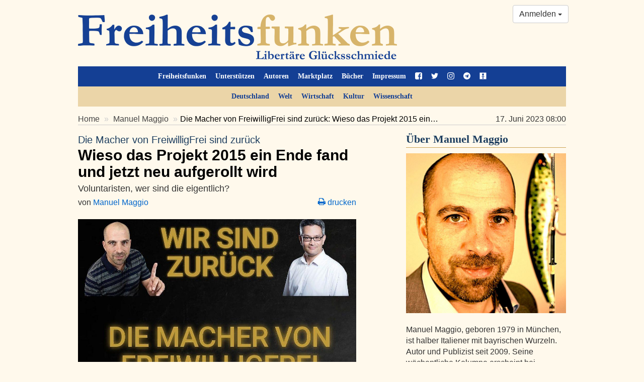

--- FILE ---
content_type: text/html; charset=utf-8
request_url: https://freiheitsfunken.info/2023/06/17/20733-die-macher-von-freiwilligfrei-sind-zurueck-wieso-das-projekt-2015-ein-ende-fand-und-jetzt-neu-aufgerollt-wird
body_size: 19614
content:

<!DOCTYPE html>
<html lang="de">
<head>
    <meta charset="utf-8">
    <meta http-equiv="X-UA-Compatible" content="IE=edge">
    <meta name="viewport" content="width=device-width, initial-scale=1">
    <title>Die Macher von FreiwilligFrei sind zurück: Wieso das Projekt 2015 ein Ende fand und jetzt neu aufgerollt wird</title>
    <link rel="shortcut icon" href="/static/img/favicon.svg">
    <link rel="mask-icon" href="/static/img/mask-icon.svg" color="#cfa34f">
    <link rel="apple-touch-icon" href="/static/img/apple-touch-icon.png">
    <link rel="manifest" href="/static/manifest.json" />
    
    <link rel="canonical" href="https://freiheitsfunken.info/2023/06/17/20733-die-macher-von-freiwilligfrei-sind-zurueck-wieso-das-projekt-2015-ein-ende-fand-und-jetzt-neu-aufgerollt-wird" />
    <meta name="description" content="FreiwilligFrei, das war ein Blog auf einer Website und ein gleichnamiger Youtube-Kanal, der auch heute noch mit fast allen Videos online und somit für jeden anzusehen ist. Nun starten wir mit einem neuen Projekt durch." />
    <meta property="og:url" content="https://freiheitsfunken.info/2023/06/17/20733-die-macher-von-freiwilligfrei-sind-zurueck-wieso-das-projekt-2015-ein-ende-fand-und-jetzt-neu-aufgerollt-wird" />
    <meta property="og:title" content="Die Macher von FreiwilligFrei sind zurück: Wieso das Projekt 2015 ein Ende fand und jetzt neu aufgerollt wird" />
    <meta property="og:description" content="FreiwilligFrei, das war ein Blog auf einer Website und ein gleichnamiger Youtube-Kanal, der auch heute noch mit fast allen Videos online und somit für jeden anzusehen ist. Nun starten wir mit einem neuen Projekt durch." />
    <meta property="og:site_name" content="Freiheitsfunken" />
    <meta property="og:image" content="https://freiheitsfunken.info/media/assets/article/2026/01/20733-die-macher-von-freiwilligfrei-sind-zurueck-wieso-das-projekt-2015-ein-ende-fand-und-jetzt-neu-aufgerollt-wird.jpg" />
    <meta property="og:type" content="article" />
    <meta property="og:locale" content="de_de" />
    <meta property="article:publisher" content="freiheitsfunken">
    <meta property="twitter:site" content="@freiheitsfunken"/>
    <meta name="twitter:card" content="summary_large_image" />
    <script type="application/ld+json">
    {
      "@context": "https://schema.org",
      "@type": "NewsArticle",
      "headline": "Die Macher von FreiwilligFrei sind zurück: Wieso das Projekt 2015 ein Ende fand und jetzt neu aufgerollt wird",
      "image": [
        "https://freiheitsfunken.info/media/assets/article/2026/01/20733-die-macher-von-freiwilligfrei-sind-zurueck-wieso-das-projekt-2015-ein-ende-fand-und-jetzt-neu-aufgerollt-wird.jpg"
       ],
      "datePublished": "2023-06-17T08:00:00+02:00",
      "dateModified": "2024-04-24T08:18:36.521357+02:00",
      "author": [{
          "@type": "Person",
          "name": "Manuel Maggio",
          "url": "https://freiheitsfunken.info/autor/manuel-maggio"
      }]
    }
    </script>


    <link href="/static/ef/style.28d14e92.css" rel="stylesheet">
    <link rel="stylesheet" media="print" href="/static/ef/print.css">
    <!--[if lt IE 9]>
      <script src="https://oss.maxcdn.com/html5shiv/3.7.2/html5shiv.min.js"></script>
      <script src="https://oss.maxcdn.com/respond/1.4.2/respond.min.js"></script>
    <![endif]-->
    
    <link rel="stylesheet" type="text/css" href="/static/commentsext/dist/comments.min.css" />
    
        <script async src="https://pagead2.googlesyndication.com/pagead/js/adsbygoogle.js?client=ca-pub-5425042520745476"
                crossorigin="anonymous"></script>
    

    
</head>
<body>




<style>
    .social-links a {
        display: block;
        margin-bottom: 11px;
    }
    .social-links a > svg {
        fill: #0066CC;
    }

</style>
<div class="container">
    <div class="row">
        <div class="col-sm-12">
            <header>
                <a class="logo" href="/"><img src="/static/img/logo.png" alt="Logo: FreiheitsFunken"/></a>
                <div class="nav-top secondary mb-0 hidden-print">
                    <ul class="nav">
                        <li><a href="/warum-ff/">Freiheitsfunken</a></li>
                        <li><a href="/unterstuetzen/">Unterstützen</a></li>
                        <li><a href="/autoren/">Autoren</a></li>
                        <li><a href="/adverts/">Marktplatz</a></li>
                        <li><a href="/buecher/">Bücher</a></li>
                        <li><a href="/impressum/">Impressum</a></li>
                        <li class="social hidden-xs hidden-sm">
                            <a href="https://www.facebook.com/freiheitsfunken.info/" title="Freiheitsfunken bei Facebook" target="_blank">
                                <svg width="38.7" height="38.7" version="1.1" viewBox="0 0 38.7 38.7" xmlns="http://www.w3.org/2000/svg">
 <path d="m31.444 0q2.9982 0 5.1272 2.129 2.129 2.129 2.129 5.1272v24.187q0 2.9982-2.129 5.1272-2.129 2.129-5.1272 2.129h-4.7367v-14.991h5.0139l0.75586-5.8453h-5.7697v-3.7289q0-1.4109 0.59209-2.1164 0.59209-0.70547 2.3054-0.70547l3.0738-0.0252v-5.2154q-1.5873-0.22676-4.4848-0.22676-3.4266 0-5.48 2.0156-2.0534 2.0156-2.0534 5.6941v4.3084h-5.0391v5.8453h5.0391v14.991h-13.404q-2.9982 0-5.1272-2.129-2.129-2.129-2.129-5.1272v-24.187q0-2.9982 2.129-5.1272 2.129-2.129 5.1272-2.129z" stroke-width=".025195"/>
</svg>

                            </a>
                        </li>
                        <li class="social hidden-xs hidden-sm">
                            <a href="https://twitter.com/freiheitsfunke" title="Freiheitsfunken auf Twitter" target="_blank">
                                <svg width="38.7" height="38.7" version="1.1" viewBox="0 0 38.7 38.7" xmlns="http://www.w3.org/2000/svg">
 <path d="m38.699 7.3669q-1.6452 2.4064-3.978 4.1008 0.02456 0.34378 0.02456 1.0313 0 3.1922-0.93311 6.3721t-2.8362 6.102q-1.903 2.9221-4.5305 5.1689-2.6274 2.2468-6.3353 3.5851-3.7079 1.3383-7.9314 1.3383-6.6545 0-12.18-3.5605 0.85944 0.09822 1.9153 0.09822 5.525 0 9.8467-3.3887-2.5783-0.04911-4.6164-1.5838t-2.7993-3.9166q0.81033 0.12278 1.4979 0.12278 1.0559 0 2.0872-0.27011-2.7502-0.56478-4.555-2.7379-1.8048-2.1732-1.8048-5.0461v-0.09822q1.6698 0.93311 3.5851 1.0068-1.6207-1.0804-2.5783-2.8239-0.95766-1.7434-0.95766-3.7815 0-2.1609 1.0804-4.0025 2.9712 3.6588 7.2316 5.8565 4.2604 2.1977 9.1224 2.4433-0.19644-0.93311-0.19644-1.8171 0-3.2904 2.3205-5.6109t5.6109-2.3205q3.4378 0 5.7951 2.5047 2.6765-0.51566 5.0339-1.9153-0.90855 2.8239-3.4869 4.3709 2.2837-0.24555 4.5673-1.2278z" stroke-width=".024555"/>
</svg>

                            </a>
                        </li>
                        <li class="social hidden-xs hidden-sm">
                            <a href="https://www.instagram.com/freiheitsfunken.info/" title="Freiheitsfunken bei Instagram" target="_blank">
                                <svg width="38.7" height="38.7" version="1.1" viewBox="0 0 38.7 38.7" xmlns="http://www.w3.org/2000/svg">
 <path d="m25.8 19.35q0-2.6707-1.8896-4.5604-1.8896-1.8896-4.5604-1.8896t-4.5604 1.8896q-1.8896 1.8896-1.8896 4.5604t1.8896 4.5604q1.8896 1.8896 4.5604 1.8896t4.5604-1.8896q1.8896-1.8896 1.8896-4.5604zm3.477 0q0 4.132-2.8975 7.0295t-7.0295 2.8975-7.0295-2.8975q-2.8975-2.8975-2.8975-7.0295t2.8975-7.0295q2.8975-2.8975 7.0295-2.8975t7.0295 2.8975q2.8975 2.8975 2.8975 7.0295zm2.7211-10.33q0 0.95742-0.68027 1.6377-0.68027 0.68027-1.6377 0.68027t-1.6377-0.68027q-0.68027-0.68027-0.68027-1.6377t0.68027-1.6377q0.68027-0.68027 1.6377-0.68027t1.6377 0.68027q0.68027 0.68027 0.68027 1.6377zm-12.648-5.543q-0.17637 0-1.9274-0.012598-1.7511-0.012598-2.6581 0t-2.4313 0.075586q-1.5243 0.062989-2.5951 0.25195-1.0708 0.18896-1.8015 0.46611-1.2598 0.50391-2.2172 1.4613-0.95742 0.95742-1.4613 2.2172-0.27715 0.73066-0.46611 1.8015-0.18896 1.0708-0.25195 2.5951-0.062988 1.5243-0.075586 2.4313t0 2.6581q0.012598 1.7511 0.012598 1.9274t-0.012598 1.9274q-0.012598 1.7511 0 2.6581t0.075586 2.4313q0.062988 1.5243 0.25195 2.5951 0.18896 1.0708 0.46611 1.8015 0.50391 1.2598 1.4613 2.2172 0.95742 0.95742 2.2172 1.4613 0.73066 0.27715 1.8015 0.46611 1.0708 0.18896 2.5951 0.25195 1.5243 0.06299 2.4313 0.07559t2.6581 0q1.7511-0.0126 1.9274-0.0126t1.9274 0.0126q1.7511 0.0126 2.6581 0t2.4313-0.07559q1.5243-0.06299 2.5951-0.25195t1.8015-0.46611q1.2598-0.50391 2.2172-1.4613t1.4613-2.2172q0.27715-0.73066 0.46611-1.8015 0.18896-1.0708 0.25195-2.5951 0.06299-1.5243 0.07559-2.4313t0-2.6581q-0.0126-1.7511-0.0126-1.9274t0.0126-1.9274q0.0126-1.7511 0-2.6581t-0.07559-2.4313q-0.062989-1.5243-0.25195-2.5951-0.18896-1.0708-0.46611-1.8015-0.50391-1.2598-1.4613-2.2172-0.95742-0.95742-2.2172-1.4613-0.73066-0.27715-1.8015-0.46611-1.0708-0.18896-2.5951-0.25195-1.5243-0.062988-2.4313-0.075586t-2.6581 0q-1.7511 0.012598-1.9274 0.012598zm19.35 15.873q0 5.7697-0.12598 7.9869-0.25195 5.2406-3.1242 8.1129-2.8723 2.8723-8.1129 3.1242-2.2172 0.12598-7.9869 0.12598t-7.9869-0.12598q-5.2406-0.25195-8.1129-3.1242-2.8723-2.8723-3.1242-8.1129-0.12598-2.2172-0.12598-7.9869t0.12598-7.9869q0.25195-5.2406 3.1242-8.1129 2.8723-2.8723 8.1129-3.1242 2.2172-0.12598 7.9869-0.12598t7.9869 0.12598q5.2406 0.25195 8.1129 3.1242 2.8723 2.8723 3.1242 8.1129 0.12598 2.2172 0.12598 7.9869z" stroke-width=".025195"/>
</svg>

                            </a>
                        </li>
                        <li class="social hidden-xs hidden-sm">
                            <a href="https://t.me/freiheitsfunken" title="Freiheitsfunken bei Telegram" target="_blank">
                                <svg width="38.7" height="38.7" version="1.1" viewBox="0 0 38.7 38.7" xmlns="http://www.w3.org/2000/svg">
 <path d="m25.678 28.226 3.1746-14.966q0.19436-0.95022-0.22676-1.3605-0.42112-0.41032-1.1122-0.15117l-18.659 7.1915q-0.62628 0.23756-0.85304 0.5399t-0.05399 0.57229q0.17277 0.26995 0.69107 0.42112l4.7727 1.4901 11.079-6.9755q0.45352-0.30234 0.69107-0.12958 0.15117 0.10798-0.08638 0.32394l-8.9623 8.0985-0.34554 4.9239q0.49671 0 0.97182-0.47511l2.3324-2.246 4.8375 3.5633q1.3821 0.77746 1.7493-0.82065zm13.022-8.8759q0 3.9305-1.5333 7.5154-1.5333 3.5849-4.1248 6.1765t-6.1765 4.1248q-3.5849 1.5333-7.5154 1.5333t-7.5154-1.5333q-3.5849-1.5333-6.1765-4.1248-2.5915-2.5915-4.1248-6.1765-1.5333-3.5849-1.5333-7.5154t1.5333-7.5154q1.5333-3.5849 4.1248-6.1765 2.5915-2.5915 6.1765-4.1248 3.5849-1.5333 7.5154-1.5333t7.5154 1.5333q3.5849 1.5333 6.1765 4.1248 2.5915 2.5915 4.1248 6.1765 1.5333 3.5849 1.5333 7.5154z" stroke-width=".021596"/>
</svg>

                            </a>
                        </li>
                        <li class="social hidden-xs hidden-sm">
                            <a href="https://gettr.com/user/freiheitsfunken1" title="Freiheitsfunken bei Gettr" target="_blank">
                                <svg width="38.7" height="38.7" version="1.1" viewBox="0 0 38.7 38.7" xmlns="http://www.w3.org/2000/svg">
    <path d="M 2.4042969 1.3496094 C 1.8202377 1.3496094 1.3496094 1.8202377 1.3496094 2.4042969 L 1.3496094 36.294922 C 1.3496094 36.878981 1.8202377 37.349609 2.4042969 37.349609 L 36.294922 37.349609 C 36.878981 37.349609 37.349609 36.878981 37.349609 36.294922 L 37.349609 2.4042969 C 37.349609 1.8202377 36.878981 1.3496094 36.294922 1.3496094 L 2.4042969 1.3496094 z M 19.419922 2.5742188 C 19.536721 2.7711928 19.668234 2.9613423 19.769531 3.1660156 C 20.150391 3.9354754 20.364163 4.7547318 20.451172 5.6054688 C 20.501962 6.102128 20.518291 6.6030317 20.550781 7.1015625 C 20.551614 7.1111625 20.562144 7.1187207 20.583984 7.1503906 C 20.835082 6.8879536 20.949664 6.5612742 21.050781 6.2363281 C 21.15178 5.9119214 21.213984 5.5761548 21.298828 5.2207031 C 21.339908 5.2619051 21.387764 5.2967341 21.417969 5.34375 C 21.774277 5.8986321 21.984763 6.5113197 22.138672 7.1484375 C 22.296499 7.8019506 22.352076 8.4671882 22.417969 9.1328125 C 22.419669 9.1493985 22.427949 9.1656779 22.443359 9.2167969 C 22.494859 9.1619069 22.542293 9.1271819 22.570312 9.0800781 C 22.794579 8.7029026 22.895673 8.287454 22.941406 7.8554688 C 22.946306 7.8094828 22.952044 7.762504 22.958984 7.7167969 C 22.960184 7.7071969 22.972498 7.6995072 22.992188 7.6757812 C 23.022317 7.7028242 23.054626 7.721158 23.072266 7.75 C 23.512756 8.4726391 23.861405 9.2370854 24.105469 10.048828 C 24.304119 10.709458 24.429975 11.381424 24.451172 12.070312 C 24.483382 13.118357 24.185343 14.078024 23.636719 14.964844 C 23.112125 15.812834 22.430085 16.528008 21.736328 17.234375 C 21.182141 17.79862 20.616741 18.353859 20.085938 18.939453 C 19.830888 19.220868 19.644688 19.563158 19.427734 19.878906 C 19.405264 19.911786 19.387416 19.949068 19.353516 20.007812 C 19.293386 19.962163 19.2361 19.928347 19.191406 19.882812 C 18.278209 18.952421 17.389836 18.001279 16.5625 16.992188 C 16.037983 16.352491 15.546018 15.690079 15.117188 14.982422 C 14.808333 14.472736 14.562074 13.93273 14.394531 13.363281 C 14.191127 12.671939 14.215287 11.974466 14.421875 11.28125 C 14.692084 10.374498 15.189712 9.590905 15.744141 8.8417969 C 16.377088 7.9865242 17.040267 7.1536434 17.673828 6.2988281 C 18.222076 5.559083 18.705653 4.7778842 19.009766 3.9023438 C 19.131174 3.5528437 19.201596 3.1853684 19.294922 2.8261719 C 19.315102 2.748551 19.334416 2.6716104 19.353516 2.59375 C 19.376076 2.58712 19.397342 2.5808537 19.419922 2.5742188 z M 10.021484 21.384766 L 28.677734 21.384766 L 28.677734 22.222656 C 28.598084 22.238016 28.512434 22.260824 28.423828 22.271484 C 27.401489 22.395161 26.43286 22.688091 25.546875 23.21875 C 24.854935 23.633216 24.296055 24.187922 23.933594 24.916016 C 23.820584 25.142952 23.745846 25.390266 23.673828 25.634766 C 23.633168 25.772759 23.562996 25.822392 23.425781 25.822266 C 20.717247 25.818066 18.009275 25.818359 15.300781 25.818359 C 15.232831 25.818235 15.164807 25.806228 15.089844 25.798828 C 15.027674 25.607014 14.975566 25.42434 14.910156 25.246094 C 14.658785 24.560659 14.220571 24.01184 13.652344 23.5625 C 12.993698 23.041661 12.239669 22.71129 11.435547 22.5 C 11.032286 22.394043 10.615957 22.34254 10.205078 22.265625 C 10.148968 22.255155 10.093087 22.241962 10.021484 22.226562 L 10.021484 21.384766 z M 23.300781 26.521484 C 23.336491 26.521634 23.3723 26.524916 23.408203 26.533203 C 23.698237 26.600123 23.891706 26.921731 23.824219 27.216797 C 23.619389 28.112481 23.415768 29.008615 23.210938 29.904297 C 23.193008 29.982667 23.165682 30.058543 23.138672 30.146484 L 22.736328 30.173828 C 22.655318 30.629371 22.576945 31.079916 22.492188 31.556641 L 21.767578 31.556641 C 21.602383 33.094893 21.438713 34.606015 21.275391 36.126953 L 17.347656 36.126953 C 17.188764 34.617085 17.02996 33.10571 16.867188 31.558594 L 16.181641 31.558594 C 16.087821 31.071631 16.00058 30.623044 15.914062 30.173828 C 15.763813 30.161258 15.644083 30.151865 15.505859 30.140625 C 15.450899 29.920928 15.395774 29.707928 15.345703 29.494141 C 15.173473 28.757934 15.00378 28.021407 14.832031 27.285156 C 14.774751 27.039615 14.76956 26.80847 14.998047 26.638672 C 15.328992 26.392715 15.767222 26.585477 15.839844 27.009766 C 15.970225 27.771402 16.096212 28.533245 16.226562 29.294922 C 16.273372 29.568429 16.329775 29.841107 16.380859 30.111328 L 17.203125 30.111328 C 17.151635 29.719627 17.105071 29.351562 17.054688 28.984375 C 16.972478 28.384963 16.883141 27.785375 16.804688 27.185547 C 16.762208 26.860892 16.885804 26.651231 17.150391 26.560547 C 17.458672 26.454922 17.795136 26.675961 17.818359 27.003906 C 17.878419 27.851813 17.934292 28.699093 17.994141 29.546875 C 18.007061 29.73074 18.031071 29.913976 18.050781 30.113281 L 18.847656 30.113281 C 18.847656 29.770856 18.853003 29.457366 18.845703 29.144531 C 18.829463 28.451772 18.803889 27.759125 18.787109 27.066406 C 18.780809 26.806965 18.945633 26.608834 19.195312 26.552734 C 19.42657 26.500764 19.667377 26.61927 19.765625 26.847656 C 19.796245 26.918866 19.800778 27.006403 19.798828 27.085938 C 19.776968 27.976585 19.750322 28.865294 19.726562 29.755859 C 19.723563 29.869725 19.726562 29.984147 19.726562 30.111328 L 20.558594 30.111328 C 20.571684 29.955806 20.586493 29.81935 20.595703 29.681641 C 20.651323 28.851127 20.705345 28.019839 20.761719 27.189453 C 20.767619 27.102513 20.780805 27.015427 20.796875 26.929688 C 20.843145 26.682234 21.109494 26.49259 21.353516 26.529297 C 21.611238 26.568007 21.826914 26.82327 21.794922 27.072266 C 21.702142 27.793906 21.601706 28.513442 21.503906 29.234375 C 21.471816 29.47076 21.438253 29.708636 21.408203 29.945312 C 21.401203 30.000292 21.40625 30.05649 21.40625 30.125 L 22.197266 30.125 C 22.216996 30.0654 22.244209 30.002347 22.255859 29.9375 C 22.354339 29.38803 22.451842 28.839117 22.546875 28.289062 C 22.622085 27.853874 22.691857 27.417321 22.769531 26.982422 C 22.818137 26.710293 23.050816 26.520435 23.300781 26.521484 z " />
</svg>

                            </a>
                        </li>
                    </ul>
                </div>
                <div class="btn-group hidden-print" style="position: absolute; right: 10px; top: 10px;">
    
        <a class="btn btn-default dropdown-toggle" href="/accounts/login/" data-toggle="dropdown" aria-expanded="false">
            Anmelden <span class="caret"></span>
        </a>
        <ul class="dropdown-menu pull-right" role="menu">
            <li><a href="/accounts/login/?next=/2023/06/17/20733-die-macher-von-freiwilligfrei-sind-zurueck-wieso-das-projekt-2015-ein-ende-fand-und-jetzt-neu-aufgerollt-wird">Anmelden</a></li>
            <li class="divider"></li>
            <li><a href="/accounts/password/reset/">Passwort zurücksetzen</a></li>
            <li><a href="/accounts/register/">Registrierung</a></li>
        </ul>
    
</div>
                <div class="nav-top mt-0 hidden-print">
                    <ul class="nav">
                        
                        <li><a href="/rubrik/deutschland/">Deutschland</a></li>
                        
                        <li><a href="/rubrik/welt/">Welt</a></li>
                        
                        <li><a href="/rubrik/wirtschaft/">Wirtschaft</a></li>
                        
                        <li><a href="/rubrik/kultur/">Kultur</a></li>
                        
                        <li><a href="/rubrik/wissenschaft/">Wissenschaft</a></li>
                        
                    </ul>
                </div>
            </header>
        </div>
    </div>
</div>

    <div class="container">
        <header class="article-header">
            <div class="row">
                <div class="col-md-9">
                    <ol class="breadcrumb">
                        <li><a href="/">Home</a></li>
                        <li>
                            
                                <a href="/autor/manuel-maggio">Manuel Maggio</a>
                            
                        </li>
                        <li class="active"><h1>Die Macher von FreiwilligFrei sind zurück: Wieso das Projekt 2015 ein…</h1></li>
                    </ol>
                </div>
                <div class="col-md-3 text-right">
                    17. Juni 2023 08:00
                    
                </div>
            </div>
        </header>
        <div class="row">
            <article class="col-md-7">
                

<h2><a href="/2023/06/17/20733-die-macher-von-freiwilligfrei-sind-zurueck-wieso-das-projekt-2015-ein-ende-fand-und-jetzt-neu-aufgerollt-wird" rel="bookmark"><small>Die Macher von FreiwilligFrei sind zurück<span class="hidden">:</span> </small> Wieso das Projekt 2015 ein Ende fand und jetzt neu aufgerollt wird</a></h2>
<p class="lead">Voluntaristen, wer sind die eigentlich?</p>
<p class="clearfix">
    von <a href="/autor/manuel-maggio">Manuel Maggio</a>
    <span class="pull-right">
        



<a href="#" onclick="window.print();return false;"><i class="fa fa-print"></i> drucken</a>
    </span>
</p>

    
<figure>
    <img class="img-responsive img-stretch" style="" src="/media/assets/article/2023/06/peter_manuel_002.jpg.1280x720_q75_box-0%2C50%2C1080%2C658_crop_detail.jpg"
         alt="Artikelbild">
    <figcaption>
        
            <span class="pull-right">Bildquelle:
                
                    Manuel Maggio
                
                                </span>
        
        Starten ein neues Projekt: Manuel Maggio und Peter Müller, die Macher von FreiwilligFrei
    </figcaption>
</figure>


    <p>Ich bin mir nicht sicher, ob Sie das Projekt
FreiwilligFrei überhaupt kennen, denn nun sind ja bereits acht Jahre vergangen,
seit wir die aktive Erstellung von Inhalten bei FreiwilligFrei eingestellt
haben. FreiwilligFrei, das war ein Blog auf einer Website und ein gleichnamiger
Youtube-Kanal, der auch heute noch mit fast allen Videos online und somit für
jeden anzusehen ist. Der Kanal wurde 2011 erstellt und hat aktuell mit 330
Videobeiträgen noch stolze 25.500 Abonnenten. Für die heutige Zeit mag das
nicht so viel erscheinen, aber vor 2015 war das eine ganze Menge. Angefangen
haben das Projekt damals Hauke, Michael und ich – drei Youtuber, die sich schon
vorher mit der Philosophie der Freiheit beschäftigt hatten und sich dann 2011
dazu entschlossen, das Thema Freiheit im deutschsprachigen Raum verstärkt
anzugehen. Zu dieser Zeit gab es noch nicht viel freiheitliche Inhalte in
Deutschland und ich möchte behaupten, dass wir die Begriffe Voluntarismus und
Anarchie einschlägig geprägt haben.</p>

<p>Es dauerte nicht lange, bis ich über das
Projekt Peter Müller kennenlernte, der dann sofort in das Team aufgenommen
wurde und von da an für Übersetzungen und Sprachaufnahmen an den Videos
arbeitete. Das Video mit dem Titel „Die gefährlichste aller Religionen“ ist zum
Beispiel eines seiner Werke, ebenso wie das gleichnamige Buch. Bis 2015
entstanden – wie oben erwähnt – 330 Videos. Darunter auch Interviews und
Podcasts, unter anderen mit Gunnar Kaiser, Oliver Janich, Charles Krüger,
Tillman Knechtel und Rüdiger Lenz. Rückblickend war es eine enorm spannende und
auch sehr produktive Zeit, und ich würde lügen, wenn ich sagte, dass ich nicht
stolz darauf bin, ein Teil dieses wundervollen Projektes gewesen zu sein. Die
Kernbotschaft war damals wie heute so simpel: Freiwillige Beziehungen zwischen
Menschen sind gegenüber Handlungen, die durch Zwang und Androhung von Gewalt
hervorgerufen werden, zu bevorzugen. Nachdem die Begriffe Anarchie oder
Anarchist auch damals schon sehr negativ behaftet waren, beschlossen wir, einen
für den deutschsprachigen Raum neuen Begriff zu wählen und als Bezeichnung
unserer Denkschule das Wort Voluntarismus einzuführen. Wenn ich mich heute so
umsehe, ist uns dies – zumindest in der freiheitlichen Szene – durchaus gelungen.
Wenn ein Anarchist frei von Herrschaft sein möchte, dann möchte ein Voluntarist
in einer Welt leben, die auf liebevoller Menschlichkeit und freiwilliger
Kooperation aufgebaut ist. Im Grunde ist das fast dasselbe, aber eben nicht das
Gleiche.</p>

<p>Die Zeit verging und als im Jahre 2015 die
Einwanderungskrise fast die komplette alternative Medienszene thematisch
überflutete, war bei uns einfach die Luft raus. Dies lag sicherlich auch an dem
enormen Output und der hohen Frequenz unserer Beiträge. Man hatte das Gefühl, schon
alles gesagt zu haben und sich irgendwie nur noch im Kreis zu drehen. Dieses
Gefühl, eigentlich alles schon gesagt zu haben, kommt immer noch in mir hoch,
aber wenn ich mir die Anzahl meiner Kolumnen hier bei den <em>Freiheitsfunken</em>
ansehe, merke ich, dass es sich um einen Trugschluss handelt. Jeder Tag bringt
die Möglichkeit neuer Erkenntnisse mit sich, und somit habe ich auch heute
noch, nach so vielen Videos und Beiträgen, weiterhin etwas zu sagen. Neben den durch
die Flüchtlingskrise hervorgerufenen Umständen waren zu dieser Zeit auch
interne Unstimmigkeiten ein Problem bei FreiwilligFrei, und so kam es dann schließlich
nicht mehr zu neuen Produktionen. Ja, man hatte sich zerstritten und auch die
Motivation verloren, sich weiterhin für eine gesellschaftliche Aufklärung einzusetzen.
So sehe ich dies zumindest rückblickend. Nur zu Peter Müller habe ich all die
Jahre immer den Kontakt aufrechterhalten, und so entstanden hin und wieder ein
Beitrag für meinen Youtube Kanal oder etwas Promo zur Unterstützung von
weiteren Übersetzungen von Larken Rose, die Peter in der Zwischenzeit in Eigenregie
bis heute verlegt.</p>

<p>Jetzt schreiben wir das Jahr 2023, und während
ich hier so an meiner Kolumne sitze, wundere ich mich selbst, wieso Peter und
ich nicht schon vorher wieder den Geist von FreiwilligFrei haben neu aufleben
lassen. Denn als Team ist man immer stärker und es macht allein viel weniger
Spaß, sich für die Freiheit einzusetzen. Als realistischer Optimist ist auch in
aktuellen Zeiten noch nicht alles verloren, und ich merke, dass es wieder eine
weitere Facette in der alternativen Medienlandschaft braucht, die sich
konsequent für die Freiheit starkmacht und nicht beim ersten Lüftchen umfällt. </p>

<p>Manchmal braucht es nur den einen gewissen
Tritt in den Hintern und dann kommt man wieder ins Rollen. Da wir uns in alten
gemachten Nestern nicht wohlfühlen, wird das Projekt FreiwilligFrei nicht
weitergeführt, sondern bleibt als Bibliothek auf Youtube für die Nachwelt
erhalten. Peter und ich haben innerhalb einer Woche, so gut es geht, eine neue
Website und einen gleichnamigen Youtube-Kanal erstellt und starten wieder ganz von
vorne – wie damals 2011. </p>

<p>Die Zeit ist eine andere und wir haben uns
weiterentwickelt. Dies alles lässt es vom Bauchgefühl her viel angenehmer
escheinen, etwas Neues zu erschaffen, als sich weiterhin krampfhaft mit
Errungenschaften aus vergangenen Tagen zu schmücken. FreiwilligFrei ist abgeschlossen
und ein Projekt, auf das ich enorm stolz bin. Ich freue mich auf das, was kommt,
und werde den Namen unseres neuen Projektes bewusst nicht nennen. Ich bin mir
sicher, dass Sie, falls Sie Interesse haben, unseren neuen Kanal oder Website
sicher selbst finden werden. </p>

<p>Ich möchte mich an dieser Stelle bei allen
bedanken, die sich noch an FreiwilligFrei erinnern und sich über ein Comeback
von Peter und mir als Team auf Youtube freuen!</p>
    <hr>
    <div class="alert alert-blue hidden-print">
    <p>
        Sie schätzen diesen Artikel? Die Freiheitsfunken sollen auch in Zukunft frei
zugänglich erscheinen und immer heller und breiter sprühen. Die Sichtbarkeit
ohne Bezahlschranken ist uns wichtig. Deshalb sind wir auf Ihre Hilfe
angewiesen. Freiheit gibt es nicht geschenkt. Bitte unterstützen Sie unsere
Arbeit.
    </p>
    <p class="button-bar">

    <a class="btn btn-gold" href="/werkzeuge-spenden/paypal/" target="_blank"><em class="fa fa-paypal"></em> PayPal</a>
    <a class="btn btn-gold" href="/spende/ueberweisung"><em class="fa fa-bank"></em> Überweisung</a>
    <a class="btn btn-gold" href="/spende/crypto/"><em class="fa fa-bitcoin"></em> Bitcoin und Monero</a>
</p>

    
     <hr>
    <p>Kennen Sie schon unseren Newsletter? <a class="alert-link" href="/accounts/register/">Hier geht es zur Anmeldung.</a></p>
    
</div>
    <div class="hidden-md hidden-lg hidden-xl">
        


<div id="marktplatz" class="sbads ">
<h3 class="ahd mt-0"><a href="/adverts/">Marktplatz</a></h3>



<div class="sbad">
<a class="head" href="/adverts/redirect/199/">Steuern sparen</a><img height="1" width="1" class="trk" alt="" src="/adtrk/tr.gif?ad=199"/>
<div class="body large">

<a href="/adverts/redirect/199/"><img src="/media/assets/adverts/Mobile_Werbung_Apollo_Staatenlos_300x400_.jpg.300x400_q95_crop_upscale.jpg" alt=""/></a>

</div>
<a class="domain" href="/adverts/redirect/199/">Staatenlos</a>
</div>

</div>


    </div>
    <div class="row hidden-print">
        <div class="col-sm-7">
            <h3 id="voting">Artikel bewerten</h3>
            <p class="votes">
                

    
    <span class="like-counter ">
        11 Lesern gefällt das
    </span>

            </p>
        </div>
        <div class="col-sm-5 text-right">
            <h3 id="bookmarks">Artikel teilen</h3>
<div id="bookmarkblock">
	<a target="_blank" href="/socialbookmark/facebook/20733-die-macher-von-freiwilligfrei-sind-zurueck-wieso-das-projekt-2015-ein-ende-fand-und-jetzt-neu-aufgerollt-wird"><i class="fa fa-2x fa-facebook-square"></i></a>
	<a target="_blank" href="/socialbookmark/twitter/20733-die-macher-von-freiwilligfrei-sind-zurueck-wieso-das-projekt-2015-ein-ende-fand-und-jetzt-neu-aufgerollt-wird" title="Twitter"><i class="fa fa-2x fa-twitter-square"></i></a>
    <a target="_blank" href="/socialbookmark/pinterest/20733-die-macher-von-freiwilligfrei-sind-zurueck-wieso-das-projekt-2015-ein-ende-fand-und-jetzt-neu-aufgerollt-wird" title="Pinterest"><i class="fa fa-2x fa-pinterest-square"></i></a>
    <a target="_blank" href="/socialbookmark/linkedin/20733-die-macher-von-freiwilligfrei-sind-zurueck-wieso-das-projekt-2015-ein-ende-fand-und-jetzt-neu-aufgerollt-wird" title="LinkedIn"><i class="fa fa-2x fa-linkedin-square"></i></a>
    <a target="_blank" href="/socialbookmark/telegram/20733-die-macher-von-freiwilligfrei-sind-zurueck-wieso-das-projekt-2015-ein-ende-fand-und-jetzt-neu-aufgerollt-wird" title="Telegram"><i class="fa fa-2x fa-telegram-square"></i></a>
    <a href="mailto:?subject=Wieso das Projekt 2015 ein Ende fand und jetzt neu aufgerollt wird&body=https://freiheitsfunken.info/a/20733/" title="E-Mail"><i class="fa fa-2x fa-envelope-square"></i></a>
</div>
        </div>
    </div>
    
    

<h3 id="comments">Kommentare</h3>
<div id="commentblock">
    
        <p>Die Kommentarfunktion (lesen und schreiben) steht exklusiv nur registrierten Benutzern zur Verfügung.
        <p>Wenn Sie bereits ein Benutzerkonto haben, <a href="/accounts/login/">melden Sie sich bitte an</a>.
            Wenn Sie noch kein Benutzerkonto haben, können Sie sich mit dem <a href="/accounts/register/">Registrierungsformular</a>
            ein kostenloses Konto erstellen.
    
</div>

            </article>
            <aside class="col-md-4 col-md-offset-1 col-mrect-right hidden-print">
                


    
        <h3 class="ahd">Über <a href="/autor/manuel-maggio">Manuel Maggio</a></h3>
        <aside class="author-info">
            <a class="author-image" href="/autor/manuel-maggio">
                <img class="img-responsive" src="/media/assets/authors/Gold-maggio3.jpg.640x640_q75_box-269%2C0%2C990%2C720_crop_detail.jpg" alt="Manuel Maggio"/>
            </a>
            <p>Manuel Maggio, geboren 1979 in München, ist halber Italiener mit bayrischen Wurzeln. Autor und Publizist seit 2009. Seine wöchentliche Kolumne erscheint bei Freiheitsfunken samstags um 6 Uhr.
<hr />

<nobr>
  <a href="https://manuelmeint.de/" target="_blank">
    <svg
      xmlns="http://www.w3.org/2000/svg"
      xmlns:xlink="http://www.w3.org/1999/xlink"
      fill="#000000"
      version="1.1"
      id="Capa_1"
      width="14px"
      height="14px"
      viewBox="0 0 356.926 356.926"
      xml:space="preserve"
    >
      <g>
        <g>
          <path
            d="M211.89,213.669c0-10.475-8.521-18.997-18.996-18.997c-0.401,0-0.799,0.017-1.193,0.041v2.406    c0.396-0.028,0.79-0.061,1.193-0.061c9.158,0,16.608,7.452,16.608,16.611s-7.45,16.61-16.608,16.61    c-0.269,0-0.53-0.027-0.795-0.041v0.897v1.509v4.723H186.2v3.182h13.388v-3.182h-5.104v-4.774    C204.218,231.781,211.89,223.607,211.89,213.669z"
          />
          <g>
            <polygon
              points="260.072,79.408 260.398,82.045 256.447,82.882 255.913,88.517 260.677,88.517 266.998,87.913 270.251,84.021      266.788,82.678 264.883,80.488 262.024,75.858 260.677,69.329 255.286,70.409 253.799,72.721 253.799,75.312 256.378,77.084         "
            />
            <polygon
              points="255.495,81.569 255.773,78.037 252.637,76.683 248.233,77.706 244.945,82.94 244.945,86.344 248.768,86.344         "
            />
            <path
              d="M164.852,96.598l-0.976,2.498h-4.7v2.428h1.121c0,0,0.07,0.511,0.168,1.191l2.876-0.238l1.783-1.121l0.465-2.248     l2.335-0.204l0.912-1.888l-2.138-0.442L164.852,96.598z"
            />
            <polygon
              points="152.739,101.001 152.565,103.366 155.976,103.081 156.324,100.705 154.279,99.096    "
            />
            <path
              d="M356.868,176.633c-0.047-5.223-0.313-10.398-0.802-15.505c-1.662-17.01-5.717-33.311-11.828-48.589     c-0.441-1.127-0.859-2.283-1.336-3.41c-8.121-19.183-19.531-36.646-33.474-51.721c-0.906-0.987-1.835-1.952-2.765-2.916     c-2.649-2.736-5.333-5.415-8.156-7.971C266.788,17.631,224.642,0,178.463,0C131.896,0,89.447,17.957,57.635,47.271     c-7.413,6.832-14.221,14.303-20.408,22.285C13.919,99.717,0,137.49,0,178.463c0,98.398,80.059,178.463,178.463,178.463     c69.225,0,129.316-39.643,158.897-97.399c6.32-12.327,11.247-25.491,14.569-39.294c0.837-3.486,1.58-7.018,2.208-10.585     c1.801-10.137,2.788-20.56,2.788-31.196C356.902,177.859,356.868,177.249,356.868,176.633z M323.278,105.306l1.022-1.162     c1.359,2.637,2.649,5.304,3.846,8.028l-1.708-0.07l-3.172,0.436v-7.233H323.278z M297.484,74.156l0.023-7.971     c2.812,2.975,5.508,6.036,8.087,9.214l-3.207,4.781l-11.247-0.111l-0.696-2.341L297.484,74.156z M82.214,54.364v-0.302h3.567     l0.325-1.226h5.838v2.55l-1.691,2.236h-8.052v-3.259H82.214z M87.925,62.323c0,0,3.578-0.61,3.892-0.61c0.296,0,0,3.573,0,3.573     l-8.081,0.511l-1.534-1.847L87.925,62.323z M334.642,133.156h-13.06l-7.971-5.92l-8.365,0.808v5.112h-2.648l-2.848-2.033     l-14.512-3.671v-9.4l-18.38,1.423l-5.705,3.062h-7.285l-3.59-0.36l-8.854,4.926v9.254l-18.097,13.065l1.5,5.583h3.677     l-0.964,5.315l-2.58,0.953l-0.133,13.884l15.633,17.823h6.819l0.407-1.081h12.246l3.531-3.265h6.948l3.812,3.811l10.328,1.069     l-1.359,13.757l11.503,20.28l-6.064,11.572l0.406,5.438l4.775,4.752v13.095l6.251,8.412v10.897h5.391     c-30.046,36.913-75.823,60.534-127.026,60.534c-90.312,0-163.783-73.454-163.783-163.777c0-22.732,4.665-44.401,13.077-64.089     v-5.106l5.855-7.11c2.033-3.846,4.212-7.582,6.542-11.235l0.25,2.974l-6.791,8.261c-2.108,3.985-4.084,8.052-5.855,12.217v9.312     l6.791,3.276v12.955l6.535,11.136l5.316,0.808l0.68-3.817l-6.245-9.661l-1.237-9.388h3.677l1.557,9.673l9.051,13.193l-2.33,4.27     l5.734,8.795l14.291,3.532v-2.306l5.711,0.808l-0.534,4.078l4.484,0.825l6.948,1.888l9.8,11.171l12.507,0.941l1.237,10.207     l-8.58,5.984l-0.39,9.115l-1.237,5.588l12.386,15.5l0.947,5.32c0,0,4.49,1.209,5.048,1.209c0.535,0,10.062,7.227,10.062,7.227     v28.024l3.393,0.964l-2.294,12.92l5.71,7.634l-1.068,12.827l7.563,13.269l9.696,8.47l9.731,0.197l0.952-3.148l-7.163-6.029     l0.418-2.986l1.272-3.684l0.273-3.741l-4.839-0.14l-2.44-3.066l4.021-3.881l0.546-2.916l-4.496-1.29l0.261-2.719l6.402-0.976     l9.73-4.672l3.265-6.006l10.196-13.06l-2.312-10.213l3.131-5.438l9.399,0.278l6.327-5.02l2.051-19.693l7.04-8.877l1.237-5.704     l-6.39-2.045l-4.224-6.942l-14.419-0.145l-11.444-4.351l-0.534-8.162l-3.811-6.675l-10.335-0.145l-5.995-9.382l-5.298-2.585     l-0.273,2.858l-9.672,0.569l-3.532-4.926l-10.079-2.045l-8.302,9.603l-13.065-2.23l-0.953-14.727l-9.527-1.632l3.805-7.221     l-1.092-4.148l-12.531,8.371l-7.877-0.964l-2.817-6.158l1.737-6.355l4.339-8.005l9.998-5.072h19.322l-0.064,5.891l6.948,3.235     l-0.558-10.062l5.007-5.037l10.103-6.64l0.703-4.659l10.068-10.486l10.707-5.937l-0.941-0.773l7.256-6.826l2.655,0.703     l1.214,1.522l2.76-3.062l0.68-0.296l-3.021-0.43l-3.084-0.987v-2.963l1.632-1.33h3.579l1.655,0.726l1.418,2.858l1.737-0.267     v-0.244l0.5,0.163l5.02-0.772l0.714-2.463l2.852,0.726v2.667l-2.666,1.818h0.018l0.377,2.928l9.115,2.794c0,0,0,0.035,0.023,0.11     l2.079-0.18l0.146-3.939l-7.209-3.282l-0.396-1.894l5.972-2.033l0.273-5.722l-6.245-3.805l-0.412-9.667l-8.581,4.218h-3.143     l0.837-7.355l-11.688-2.748l-4.816,3.654v11.119l-8.673,2.754l-3.486,7.244l-3.758,0.604v-9.277l-8.162-1.133l-4.096-2.667     l-1.639-6.007l14.611-8.54l7.14-2.179l0.72,4.804l3.991-0.215l0.308-2.411l4.166-0.599l0.07-0.842l-1.784-0.738l-0.407-2.544     l5.118-0.43l3.091-3.213l0.18-0.238l0.035,0.012l0.941-0.976l10.753-1.354l4.746,4.032l-12.467,6.64l15.871,3.747l2.045-5.31     h6.948l2.44-4.625l-4.903-1.226v-5.856l-15.359-6.803l-10.62,1.226l-6.001,3.125l0.407,7.628l-6.257-0.953l-0.964-4.212     l6.007-5.449l-10.898-0.535l-3.125,0.953l-1.359,3.677l4.084,0.686l-0.813,4.084l-6.936,0.406l-1.092,2.725L118.987,52.4     c0,0-0.273-5.711-0.703-5.711c-0.389,0,7.901-0.145,7.901-0.145l5.995-5.85l-3.271-1.632l-4.339,4.223l-7.222-0.406l-4.403-6.019     h-9.254L94.03,44.07h8.848l0.796,2.597l-2.307,2.172l9.807,0.279l1.487,3.532l-11.032-0.407l-0.546-2.725l-6.925-1.499     l-3.689-2.033l-8.255,0.069c27.043-19.699,60.284-31.358,96.226-31.358c41.403,0,79.263,15.476,108.124,40.915l-1.929,3.474     l-7.564,2.962l-3.194,3.462l0.743,4.02l3.893,0.546l2.358,5.867l6.704-2.713l1.127,7.86h-2.045l-5.519-0.819l-6.111,1.022     l-5.926,8.377l-8.458,1.319l-1.221,7.25l3.579,0.842l-1.046,4.665l-8.412-1.69l-7.703,1.69l-1.639,4.293l1.325,9.01l4.531,2.115     l7.61-0.046l5.123-0.465l1.58-4.078l8.018-10.422l5.264,1.081l5.193-4.7l0.976,3.678l12.78,8.621l-1.557,2.108l-5.763-0.308     l2.23,3.137l3.556,0.79l4.159-1.737l-0.093-5.002l1.859-0.923l-1.487-1.575l-8.528-4.758l-2.254-6.314h7.099l2.243,2.248     l6.134,5.257l0.244,6.367l6.332,6.733l2.348-9.231l4.392-2.394l0.802,7.552l4.287,4.7l8.54-0.139     c1.661,4.247,3.148,8.563,4.427,12.978L334.642,133.156z M97.324,81.092l4.27-2.044l3.881,0.929l-1.324,5.211l-4.183,1.319     L97.324,81.092z M120.073,93.35v3.37h-9.783l-3.689-1.028l0.918-2.341l4.7-1.94h6.437v1.94H120.073z M124.582,98.05v3.259     l-2.463,1.58l-3.044,0.575c0,0,0-4.903,0-5.415H124.582z M121.822,96.72v-3.893l3.363,3.067L121.822,96.72z M123.355,104.568     v3.178l-2.347,2.347h-5.211l0.813-3.573l2.463-0.215l0.5-1.226L123.355,104.568z M110.39,98.05h5.408l-6.948,9.696l-2.852-1.534     l0.616-4.084L110.39,98.05z M132.529,103.464v3.166h-5.211l-1.417-2.062v-2.951h0.406L132.529,103.464z M127.748,99.096     l1.475-1.557l2.498,1.557l-1.999,1.656L127.748,99.096z M337.291,141.428l0.511-0.61c0.232,0.93,0.441,1.859,0.662,2.789     L337.291,141.428z"
            />
            <path
              d="M27.734,109.268v5.106c1.771-4.177,3.747-8.231,5.855-12.223L27.734,109.268z"
            />
          </g>
        </g>
      </g>
    </svg>
    &nbsp;manuelmeint</a
  >&nbsp;
</nobr>

<nobr>
  <a href="https://twitter.com/Manuelmeint" target="_blank"
    ><svg
      xmlns="http://www.w3.org/2000/svg"
      width="14"
      height="14"
      viewBox="0 0 300 271"
    >
      <path
        d="m236 0h46l-101 115 118 156h-92.6l-72.5-94.8-83 94.8h-46l107-123-113-148h94.9l65.5 86.6zm-16.1 244h25.5l-165-218h-27.4z"
      />
      <script xmlns="" />
    </svg>
    &nbsp;manuelmeint</a
  >&nbsp;
</nobr>

<nobr>
  <a href="https://t.me/manuelfolgen" target="_blank"
    ><svg
      width="14"
      height="14"
      version="1.1"
      viewBox="0 0 38.7 38.7"
      xmlns="http://www.w3.org/2000/svg"
    >
      <path
        d="m25.678 28.226 3.1746-14.966q0.19436-0.95022-0.22676-1.3605-0.42112-0.41032-1.1122-0.15117l-18.659 7.1915q-0.62628 0.23756-0.85304 0.5399t-0.05399 0.57229q0.17277 0.26995 0.69107 0.42112l4.7727 1.4901 11.079-6.9755q0.45352-0.30234 0.69107-0.12958 0.15117 0.10798-0.08638 0.32394l-8.9623 8.0985-0.34554 4.9239q0.49671 0 0.97182-0.47511l2.3324-2.246 4.8375 3.5633q1.3821 0.77746 1.7493-0.82065zm13.022-8.8759q0 3.9305-1.5333 7.5154-1.5333 3.5849-4.1248 6.1765t-6.1765 4.1248q-3.5849 1.5333-7.5154 1.5333t-7.5154-1.5333q-3.5849-1.5333-6.1765-4.1248-2.5915-2.5915-4.1248-6.1765-1.5333-3.5849-1.5333-7.5154t1.5333-7.5154q1.5333-3.5849 4.1248-6.1765 2.5915-2.5915 6.1765-4.1248 3.5849-1.5333 7.5154-1.5333t7.5154 1.5333q3.5849 1.5333 6.1765 4.1248 2.5915 2.5915 4.1248 6.1765 1.5333 3.5849 1.5333 7.5154z"
        stroke-width=".021596"
      ></path>
    </svg>
    &nbsp;manuelfolgen</a
  >&nbsp;
</nobr>

<nobr>
  <a href="https://www.instagram.com/manuelzeigt/" target="_blank"
    ><svg
      width="14"
      height="14"
      version="1.1"
      viewBox="0 0 38.7 38.7"
      xmlns="http://www.w3.org/2000/svg"
    >
      <path
        d="m25.8 19.35q0-2.6707-1.8896-4.5604-1.8896-1.8896-4.5604-1.8896t-4.5604 1.8896q-1.8896 1.8896-1.8896 4.5604t1.8896 4.5604q1.8896 1.8896 4.5604 1.8896t4.5604-1.8896q1.8896-1.8896 1.8896-4.5604zm3.477 0q0 4.132-2.8975 7.0295t-7.0295 2.8975-7.0295-2.8975q-2.8975-2.8975-2.8975-7.0295t2.8975-7.0295q2.8975-2.8975 7.0295-2.8975t7.0295 2.8975q2.8975 2.8975 2.8975 7.0295zm2.7211-10.33q0 0.95742-0.68027 1.6377-0.68027 0.68027-1.6377 0.68027t-1.6377-0.68027q-0.68027-0.68027-0.68027-1.6377t0.68027-1.6377q0.68027-0.68027 1.6377-0.68027t1.6377 0.68027q0.68027 0.68027 0.68027 1.6377zm-12.648-5.543q-0.17637 0-1.9274-0.012598-1.7511-0.012598-2.6581 0t-2.4313 0.075586q-1.5243 0.062989-2.5951 0.25195-1.0708 0.18896-1.8015 0.46611-1.2598 0.50391-2.2172 1.4613-0.95742 0.95742-1.4613 2.2172-0.27715 0.73066-0.46611 1.8015-0.18896 1.0708-0.25195 2.5951-0.062988 1.5243-0.075586 2.4313t0 2.6581q0.012598 1.7511 0.012598 1.9274t-0.012598 1.9274q-0.012598 1.7511 0 2.6581t0.075586 2.4313q0.062988 1.5243 0.25195 2.5951 0.18896 1.0708 0.46611 1.8015 0.50391 1.2598 1.4613 2.2172 0.95742 0.95742 2.2172 1.4613 0.73066 0.27715 1.8015 0.46611 1.0708 0.18896 2.5951 0.25195 1.5243 0.06299 2.4313 0.07559t2.6581 0q1.7511-0.0126 1.9274-0.0126t1.9274 0.0126q1.7511 0.0126 2.6581 0t2.4313-0.07559q1.5243-0.06299 2.5951-0.25195t1.8015-0.46611q1.2598-0.50391 2.2172-1.4613t1.4613-2.2172q0.27715-0.73066 0.46611-1.8015 0.18896-1.0708 0.25195-2.5951 0.06299-1.5243 0.07559-2.4313t0-2.6581q-0.0126-1.7511-0.0126-1.9274t0.0126-1.9274q0.0126-1.7511 0-2.6581t-0.07559-2.4313q-0.062989-1.5243-0.25195-2.5951-0.18896-1.0708-0.46611-1.8015-0.50391-1.2598-1.4613-2.2172-0.95742-0.95742-2.2172-1.4613-0.73066-0.27715-1.8015-0.46611-1.0708-0.18896-2.5951-0.25195-1.5243-0.062988-2.4313-0.075586t-2.6581 0q-1.7511 0.012598-1.9274 0.012598zm19.35 15.873q0 5.7697-0.12598 7.9869-0.25195 5.2406-3.1242 8.1129-2.8723 2.8723-8.1129 3.1242-2.2172 0.12598-7.9869 0.12598t-7.9869-0.12598q-5.2406-0.25195-8.1129-3.1242-2.8723-2.8723-3.1242-8.1129-0.12598-2.2172-0.12598-7.9869t0.12598-7.9869q0.25195-5.2406 3.1242-8.1129 2.8723-2.8723 8.1129-3.1242 2.2172-0.12598 7.9869-0.12598t7.9869 0.12598q5.2406 0.25195 8.1129 3.1242 2.8723 2.8723 3.1242 8.1129 0.12598 2.2172 0.12598 7.9869z"
        stroke-width=".025195"
      ></path></svg
    >&nbsp;manuelzeigt</a
  >&nbsp;
</nobr>

<nobr>
  <a
    href="https://www.facebook.com/manuel.maggio"
    target="_blank"
    ><svg
      width="14"
      height="14"
      version="1.1"
      viewBox="0 0 38.7 38.7"
      xmlns="http://www.w3.org/2000/svg"
    >
      <path
        d="m31.444 0q2.9982 0 5.1272 2.129 2.129 2.129 2.129 5.1272v24.187q0 2.9982-2.129 5.1272-2.129 2.129-5.1272 2.129h-4.7367v-14.991h5.0139l0.75586-5.8453h-5.7697v-3.7289q0-1.4109 0.59209-2.1164 0.59209-0.70547 2.3054-0.70547l3.0738-0.0252v-5.2154q-1.5873-0.22676-4.4848-0.22676-3.4266 0-5.48 2.0156-2.0534 2.0156-2.0534 5.6941v4.3084h-5.0391v5.8453h5.0391v14.991h-13.404q-2.9982 0-5.1272-2.129-2.129-2.129-2.129-5.1272v-24.187q0-2.9982 2.129-5.1272 2.129-2.129 5.1272-2.129z"
        stroke-width=".025195"
      ></path>
    </svg>
    &nbsp;Manuel Maggio</a
  >&nbsp;
</nobr>

<nobr>
  <a href="https://www.youtube.com/@manuelmeint" target="_blank"
    ><svg
      xmlns="http://www.w3.org/2000/svg"
      width="14"
      height="14"
      viewBox="0 0 24 24"
    >
      <path
        d="M4.652 0h1.44l.988 3.702.916-3.702h1.454l-1.665 5.505v3.757h-1.431v-3.757l-1.702-5.505zm6.594 2.373c-1.119 0-1.861.74-1.861 1.835v3.349c0 1.204.629 1.831 1.861 1.831 1.022 0 1.826-.683 1.826-1.831v-3.349c0-1.069-.797-1.835-1.826-1.835zm.531 5.127c0 .372-.19.646-.532.646-.351 0-.554-.287-.554-.646v-3.179c0-.374.172-.651.529-.651.39 0 .557.269.557.651v3.179zm4.729-5.07v5.186c-.155.194-.5.512-.747.512-.271 0-.338-.186-.338-.46v-5.238h-1.27v5.71c0 .675.206 1.22.887 1.22.384 0 .918-.2 1.468-.853v.754h1.27v-6.831h-1.27zm2.203 13.858c-.448 0-.541.315-.541.763v.659h1.069v-.66c.001-.44-.092-.762-.528-.762zm-4.703.04c-.084.043-.167.109-.25.198v4.055c.099.106.194.182.287.229.197.1.485.107.619-.067.07-.092.105-.241.105-.449v-3.359c0-.22-.043-.386-.129-.5-.147-.193-.42-.214-.632-.107zm4.827-5.195c-2.604-.177-11.066-.177-13.666 0-2.814.192-3.146 1.892-3.167 6.367.021 4.467.35 6.175 3.167 6.367 2.6.177 11.062.177 13.666 0 2.814-.192 3.146-1.893 3.167-6.367-.021-4.467-.35-6.175-3.167-6.367zm-12.324 10.686h-1.363v-7.54h-1.41v-1.28h4.182v1.28h-1.41v7.54zm4.846 0h-1.21v-.718c-.223.265-.455.467-.696.605-.652.374-1.547.365-1.547-.955v-5.438h1.209v4.988c0 .262.063.438.322.438.236 0 .564-.303.711-.487v-4.939h1.21v6.506zm4.657-1.348c0 .805-.301 1.431-1.106 1.431-.443 0-.812-.162-1.149-.583v.5h-1.221v-8.82h1.221v2.84c.273-.333.644-.608 1.076-.608.886 0 1.18.749 1.18 1.631v3.609zm4.471-1.752h-2.314v1.228c0 .488.042.91.528.91.511 0 .541-.344.541-.91v-.452h1.245v.489c0 1.253-.538 2.013-1.813 2.013-1.155 0-1.746-.842-1.746-2.013v-2.921c0-1.129.746-1.914 1.837-1.914 1.161 0 1.721.738 1.721 1.914v1.656z"
      />
    </svg>
    &nbsp;manuelmeint</a
  >&nbsp;
</nobr>
<hr /></p>
        </aside>
    


                <div class="hidden-xs hidden-sm">
                    


<div id="marktplatz" class="sbads ">
<h3 class="ahd mt-0"><a href="/adverts/">Marktplatz</a></h3>



<div class="sbad">
<a class="head" href="/adverts/redirect/167/">Freiheit für Fortgeschrittene</a><img height="1" width="1" class="trk" alt="" src="/adtrk/tr.gif?ad=167"/>
<div class="body large">

<a href="/adverts/redirect/167/"><img src="/media/assets/adverts/240x400.gif" alt=""/></a>

</div>
<a class="domain" href="/adverts/redirect/167/">ef-magazin.de</a>
</div>

</div>


                </div>
                
                    <h3 class="ahd">Anzeige</h3><div class="sbad"><div class="wrp"><ins class="adsbygoogle" style="display: block;"
        data-ad-client="ca-pub-5425042520745476"
        data-ad-slot="6003750424"
        data-ad-format="auto"
        data-full-width-responsive="true"></ins><script defer>(adsbygoogle = window.adsbygoogle || []).push({});</script></div></div>
                
                
                
                

    
        <h3 class="ahd">Mehr von Manuel Maggio</h3>
        <aside>
            <ul class="alist">
                
                    <li><a href="/2025/12/20/23641-jeder-auf-seine-art-danke-fuer-ihr-sein">An alle aktiven Freiheitsliebenden: Danke!</a></li>
                
                    <li><a href="/2025/11/29/23585-egos-und-selbstdarsteller-die-freiheit-braucht-uns-nicht">Freiheit: Aufklärung oder Selbstdarstellung?</a></li>
                
                    <li><a href="/2025/11/01/23500-gehst-du-nicht-mit-der-zeit-dann-gehst-du-mit-der-zeit-ki-oder-mensch">Künstliche Intelligenz: Eine persönliche Betrachtung</a></li>
                
                <li class="divider"></li>
                <li><b class="small"><a href="/autor/manuel-maggio">Alle Artikel von Manuel Maggio</a></b>
                </li>
            </ul>
        </aside>
    

            </aside>
        </div>
    </div>



<div class="container">
    <div class="row">
        <div class="col-md-12">
            <footer class="text-center">
                <p class="text-muted">
                    &copy; 2026 Freiheitsfunken AG
                
                </p>
                
    
    
    

            </footer>
        </div>
    </div>
</div>


    <script src="/static/CACHE/js/output.a5583141f3c6.js"></script>
    
    <script type="text/javascript" src="/static/commentsext/dist/comments.js"></script>
    <script type="text/javascript" src="/static/dft/dft.js"></script>


<!-- Matomo -->
<script type="text/javascript">
  var _paq = window._paq || [];
  /* tracker methods like "setCustomDimension" should be called before "trackPageView" */
  _paq.push(["setCookieDomain", "*.freiheitsfunken.info"]);
  _paq.push(['trackPageView']);
  _paq.push(['enableLinkTracking']);
  (function() {
    var u="//stats.ef-magazin.de/";
    _paq.push(['setTrackerUrl', u+'matomo.php']);
    _paq.push(['setSiteId', '2']);
    var d=document, g=d.createElement('script'), s=d.getElementsByTagName('script')[0];
    g.type='text/javascript'; g.async=true; g.defer=true; g.src=u+'matomo.js'; s.parentNode.insertBefore(g,s);
  })();
</script>
<!-- End Matomo Code -->
</body>
</html>

--- FILE ---
content_type: text/html; charset=utf-8
request_url: https://www.google.com/recaptcha/api2/aframe
body_size: 266
content:
<!DOCTYPE HTML><html><head><meta http-equiv="content-type" content="text/html; charset=UTF-8"></head><body><script nonce="6LYFWzFSUIEuYi0vlt_ieA">/** Anti-fraud and anti-abuse applications only. See google.com/recaptcha */ try{var clients={'sodar':'https://pagead2.googlesyndication.com/pagead/sodar?'};window.addEventListener("message",function(a){try{if(a.source===window.parent){var b=JSON.parse(a.data);var c=clients[b['id']];if(c){var d=document.createElement('img');d.src=c+b['params']+'&rc='+(localStorage.getItem("rc::a")?sessionStorage.getItem("rc::b"):"");window.document.body.appendChild(d);sessionStorage.setItem("rc::e",parseInt(sessionStorage.getItem("rc::e")||0)+1);localStorage.setItem("rc::h",'1768996095681');}}}catch(b){}});window.parent.postMessage("_grecaptcha_ready", "*");}catch(b){}</script></body></html>